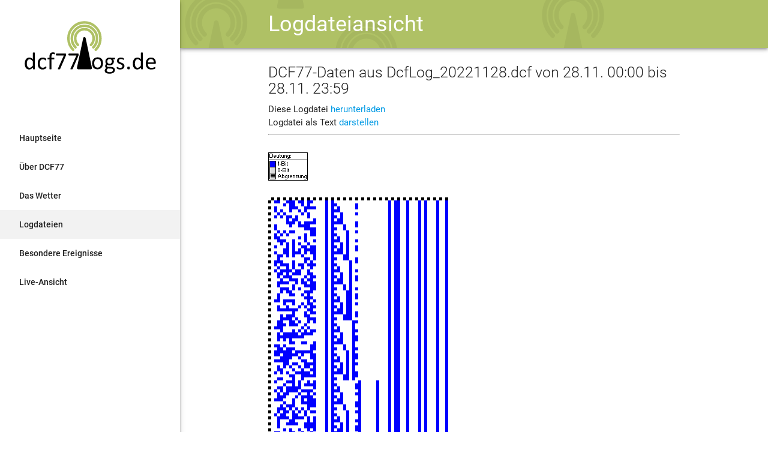

--- FILE ---
content_type: text/html; charset=utf-8
request_url: https://dcf77logs.de/logs/DcfLog_20221128/grafik/dcf
body_size: 1909
content:


<!DOCTYPE html>
<html xmlns="http://www.w3.org/1999/xhtml">
<head>
    <!-- Global site tag (gtag.js) - Google Analytics -->
    <!--<script async src="https://www.googletagmanager.com/gtag/js?id=UA-2030521-5"></script>
    <script>
        window.dataLayer = window.dataLayer || [];
        function gtag() { dataLayer.push(arguments); }
        gtag('js', new Date());

        gtag('config', 'UA-2030521-5');
    </script>-->
    <title>
	dcf77logs.de - Dcf-Daten aus DcfLog_20221128.dcf
</title><meta charset="utf-8" /><meta name="viewport" content="width=device-width, initial-scale=1, maximum-scale=1.0" /><meta name="theme-color" content="#76C165" /><meta name="apple-mobile-web-app-status-bar-style" content="black-translucent" /><meta name="format-detection" content="telephone=no" /><meta id="jsCtx" data-context="viewlog" /><link rel="canonical" href="https://dcf77logs.de/logs/DcfLog_20221128/grafik/dcf" /><link href="/res/fonts/material-icons.css" rel="stylesheet" /><link rel="shortcut icon" href="/res/img/touch_icon_64.png" /><link rel="stylesheet" href="/res/css/materialize.min.css" /><link rel="stylesheet" href="/res/css/font-awesome.min.css" /><link href="/res/bundled/css?v=2tiwjeAZPDdggjYGtEsUKc20lXx1R081vsf8huf900Y1" rel="stylesheet"/>
<link rel="apple-touch-icon" type="image/png" href="/res/img/touch_icon_256.png" /></head>
<body>
    <header>
        <div id="announce" class="fixed-announcement hide">
            <div class="announcement">
                <div class="container" id="ann-content">
                    <b>Hinweis</b>: Ab dem 08.02. Wartungsarbeiten und ggf. Störungen der Liveansicht! 
                </div>
            </div>
        </div>
        <div class="top-nav z-depth-2">
            <div class="container">
                <div class="page-header">
                    
    <div class="nav-wrapper">
        <a class="page-title">Logdateiansicht</a>
    </div>

                    <a href="#" data-activates="ctl00_NavMobile" class="button-collapse hide-on-large-only">
                        <i class="material-icons">menu</i>
                    </a>
                </div>
            </div>
        </div>
    </header>
    <main>
        <ul id="ctl00_NavMobile" class="side-nav fixed z-depth-2">
            <li class="logo">
                <a id="logo-container" href="/" class="brand-logo">
                    <object id="front-page-logo" type="image/svg+xml" data="/res/img/logo.svg">Your browser does not support SVG</object>
                </a>
            </li>
        <li class="bold"><a href="/">Hauptseite</a></li><li class="bold"><a href="/dcf77">&Uuml;ber DCF77</a></li><li class="bold"><a href="/wetter">Das Wetter</a></li><li class="bold active"><a href="/logs">Logdateien</a></li><li class="bold"><a href="/ereignisse">Besondere Ereignisse</a></li><li class="bold"><a href="/live">Live-Ansicht</a></li></ul>
        <div class="container main-content">
            
    <h5 id="ctl00_PHContent_ContentTitle" class="light">DCF77-Daten aus DcfLog_20221128.dcf von 28.11. 00:00 bis 28.11. 23:59</h5>
    <div id="ctl00_PHContent_LogHead">
	
    Diese Logdatei <a href="/logs/DcfLog_20221128_dcf.zip">herunterladen</a><br />Logdatei als Text <a href="/logs/DcfLog_20221128/dcf">darstellen</a><hr></hr>
</div>
    <br />
    <div id="ctl00_PHContent_LogFileContents" Class="LogFilesContents" name="LogFile">
	
        <!-- Logdateiinhalt -->
    <div>
		<img src="/res/img/info.gif" alt="Bild: Deutung der Grafik" style="border-width:0px;" /><br></br><img class="data-img" src="/logs/DcfLog_20221128/dcf.png" alt="Bild: Logdateigrafik" style="border-width:0px;" />
	</div>
</div>

        </div>
    </main>
    <footer class="page-footer">
        <div class="container">
            <div class="row">
                <div class="col m8 s12">
                    <h5 class="light">Weiteres</h5>
                    <ul>
                        <li>
                            <a class="white-text" href="/kontakt">Kontakt</a>
                        </li>
                        <!--
                        <li>
                            <a class="white-text" href="/FAQ">FAQ?</a>
                        </li>
                        <li>
                            <a class="white-text" href="/blog">Blog????</a>
                        </li>-->
                    </ul>
                </div>
                <div class="col m4 s12">
                    <h5 class="light">Social</h5>
                    <ul>
                        <li>
                            <a rel="me" href="https://mastodon.social/@t5b6_de">Mastodon</a>
                        </li>
                    </ul>
                </div>
            </div>
        </div>
        <div class="footer-copyright">
            <div class="container">
                <div class="row">
                    <div class="col m6 s12">
                        <div class="copyright">
                            2008 &ndash; 2026 by t5b6_de
                        </div>
                    </div>
                    <div class="col m6 s12 copyright">
                        <ul class="impress">
                            <li>
                                <a href="/datenschutz">Datenschutz</a>
                            </li>
                            <li>
                                <a href="/impressum">Impressum</a>
                            </li>
                        </ul>
                    </div>
                </div>
            </div>
        </div>
    </footer>
    <script type="text/javascript" src="/res/js/jquery-3.2.1.min.js"></script>
    <script type="text/javascript" src="/res/js/materialize.min.js"></script>
    <script src="/res/bundled/js?v=YqGr3j3_RFcYDWcqVu_v7zyqEG-VLC0ljfmlChHbaGU1"></script>

    <!--<script async="async" src="//platform.twitter.com/widgets.js" charset="utf-8"></script>-->
    <!--<script type="text/javascript" async="async" src="https://apis.google.com/js/platform.js"></script>-->
</body>
</html>


--- FILE ---
content_type: text/css; charset=utf-8
request_url: https://dcf77logs.de/res/bundled/css?v=2tiwjeAZPDdggjYGtEsUKc20lXx1R081vsf8huf900Y1
body_size: 1399
content:
#logo-container{height:94.06px;margin-bottom:32px}#front-page-logo{display:inline-block;height:100%;pointer-events:none}.blurry{filter:blur(3px)}.top-nav{background:#afc165 url('/res/img/antenne-bg.svg') left no-repeat;position:relative}.top-nav>.container{position:relative;min-height:80px}.top-nav .container .page-header{display:flex;align-items:center;height:100%;width:100%;position:absolute}.button-collapse{float:left;z-index:1}.button-collapse>i{color:#fff;font-size:36px;padding-top:5px}a.external:after{font-family:FontAwesome;font-size:75%;content:" "}.fa{font-size:24px}.nav-wrapper{align-items:center;display:flex;height:100%;width:100%}.side-nav.fixed li.logo{text-align:center;margin-top:32px;margin-bottom:80px}.fixed-announcement{position:relative;height:48px;width:100%;z-index:999}.fixed-announcement .announcement{position:absolute;height:inherit;width:inherit;background-color:#5c5757}.fixed-announcement .announcement .container{color:#fff;padding:14px 0;font-size:.9rem}.light,.page-footer .footer-copyright{font-weight:300}.page-title{color:#fff;font-size:36px;font-family:Calibri,Roboto}.main-content{min-height:calc(100vh - 297px);padding-top:1em}.page-footer{background-color:#afc165}.page-footer .footer-copyright{overflow:hidden;min-height:0;display:flex;align-items:center;padding:0;color:rgba(255,255,255,.8);background-color:rgba(51,51,51,.08)}header,main,footer{padding-left:300px}.copyright{float:left}.impress{float:right;margin:0}.impress li{float:left;padding-left:5px}.impress a{color:rgba(255,255,255,.8)}.footer-copyright .container .row{margin-bottom:0}.data-img{width:100%;max-width:300px}.data-img.meteo{max-width:540px}.theme-col{color:#76c165}.break{word-wrap:break-word}@media only screen and (max-width:992px){header,main,footer{padding-left:0}.nav-wrapper{justify-content:center;position:absolute;width:100%}}@media only screen and (max-width:600px){.copyright{float:none;text-align:center}.impress{float:none}.impress li{float:none;padding:initial}}.rad-inline{margin-right:15px}.article-img{width:100%;max-width:450px;height:auto}.tl-o{border-color:inherit}.tl-r{margin-bottom:0;margin-left:0!important;border-left:5px solid}.tl-g{padding-left:0!important;border-color:inherit;width:15px!important}.tl-ic{border-top:5px solid;border-left:5px solid;border-color:inherit;line-height:initial;min-height:10px;width:15px;margin-left:-5px}.tl-it{display:inline;width:calc(100% - 10px)}.tl-c{margin-top:-5px;padding-bottom:5px!important}.tl-col-0{border-color:#76c165}.tl-col-1{border-color:#5c6bc0}.tl-col-2{border-color:#f44336}.tl-col-3{border-color:#ff9800}.tl-col-4{border-color:#bdbdbd}.tl-col-t{border-color:transparent}.web-console .col{font-family:Consolas,monospace}.web-console .row{margin-bottom:0}.web-console.card{background:url('/res/img/live-bg.svg') right bottom no-repeat}.web-console span{color:#fff}.dcf span{margin-left:1em}.dcf{white-space:nowrap;overflow:hidden}.sec:after{content:"  ";white-space:pre}.est:after{content:") "}.est:before{content:"("}.card-content.popup-window{position:absolute;width:100%;height:100%;left:0;top:0;color:#fff;padding-top:60px}.popup-window .row{background:blue}#_PopupContent{height:200px;overflow-y:auto}@media only screen and (min-width:993px){.web-console.card{margin:0 auto;max-width:900px}.con-wrapper{margin:0 -19%;width:138%}}@media only screen and (min-width:601px){.web-console .t{border-top:1px solid #ccc;margin-top:-1px}.web-console .l{border-left:1px solid #ccc;margin-left:-1px}.web-console .r{border-right:1px solid #ccc;margin-right:-1px}.web-console .b{border-bottom:1px solid #ccc;margin-bottom:-1px}.card-content.popup-window{padding-left:40px;padding-right:40px}}@media only screen and (max-width:768px){.full-dcf{display:none}}@media only screen and (min-width:767px){.small-dcf{display:none}}@media only screen and (max-width:992px){.web-console.card{width:100%}}@media only screen and (max-width:600px){#_PopupTitle{border-bottom:1px solid #ccc}#_PopupContent{height:370px;overflow-y:auto}}.web-console.framed-wrapper{margin:0;width:100vw;max-width:unset;height:100vh}.framed-footer{position:fixed;width:100%;bottom:0;font-family:Consolas,monospace;color:#fff;padding:15px}.list-head{font-weight:bold;background-color:#f5f5f5;border-bottom:1px solid #ddd;margin-bottom:0}.file-entry{margin-bottom:0}.loglist>.file-entry:nth-last-of-type(even){background-color:#f5f5f5}.logfile{overflow-x:auto;overflow-y:hidden;width:100%}.logfile pre{font-family:Consolas,monospace;font-size:11px;line-height:1;height:100%;display:inline-block;padding-bottom:5px}.bot-scroll{overflow-x:auto;overflow-y:hidden;position:fixed;bottom:0}

--- FILE ---
content_type: text/javascript; charset=utf-8
request_url: https://dcf77logs.de/res/bundled/js?v=YqGr3j3_RFcYDWcqVu_v7zyqEG-VLC0ljfmlChHbaGU1
body_size: 7230
content:
"use strict";var _debug=!0,_AvailablePlugins={},_PluginUrl="/res/js/plugins/",_AvailableContexts={main:[],meteo:[],dcf77:[],live:["modal","liveview"],viewlog:["logview"],logs:["modal","logs"],events:["logview"],contact:["contact","modal"]},MainApp=function(n){n!=null&&n!=""&&(this._CurrentContext=n);this.Initialize()},_MainApplication;MainApp.prototype={_CurrentContext:"main",_Plugins:{},Initialize:function(){var t=_AvailableContexts[this._CurrentContext],n;if(t!=null)for(n=0;n<t.length;n++)this._Plugins[t[n]]=new _AvailablePlugins[t[n]]}};_MainApplication=null;$(function(){var n=$("#jsCtx").data("context");_MainApplication=new MainApp(n);$(".button-collapse").sideNav()});_AvailablePlugins.contact=function(){var n=this;this._Form=$("#frmContact").on("submit",function(t){n.Validate(t)});this.Initialize()};_AvailablePlugins.contact.prototype={_Form:{},_Enabled:!1,_CaptchaResult:null,_PostData:null,_Fields:{Name:$("#_frm-name"),EMailA:$("#_frm-email-a"),EMailC:$("#_frm-email-c"),Subject:$("#_frm-subject"),Text:$("#_frm-text")},_SubmitProgress:!1,_Key:null,_Urls:{Captcha:null,Config:"/ajax/conf/captcha",Contact:"/ajax/contact"},GetMailAddress:function(){return atob("bWFpbEBkY2Y3N2xvZ3MuZGU=")},_GetSalutation:function(){return $("input:radio[name = 'salutation']:checked").val()},LoadCaptcha:function(){},EnableForm:function(){var n=this;$("[id^=_frm-]").removeClass("disabled").prop("disabled",!1);this._Enabled=!0},Initialize:function(){var n=this;n._Form.length!=0&&$.ajax({url:this._Urls.Config,method:"GET",dataType:"json",success:function(t){t!=null&&t.Success?t.Enabled?(n._Key=t.Key,n.LoadCaptcha(),window.EnableForm=function(){n.EnableForm()}):n.EnableForm():Modal.Show("Fehler","Fehler beim Laden der Formulardaten. Bitte versuche es später noch einmal.")},error:function(){Modal.Show("Fehler","Fehler beim Laden der Formulardaten. Die Verbindung zum Server konnte nicht hergestellt werden.<br>Bitte prüfe die Verbindung oder versuche es später noch einmal.")}})},Validate:function(n){n.preventDefault();var t=this._Fields,i={Salutation:this._GetSalutation(),Name:t.Name.val(),EMailA:t.EMailA.val(),EMailC:t.EMailC.val(),Subject:t.Subject.val(),Text:t.Text.val(),CaptchaResult:this._CaptchaResult};if(i.Salutation==""||i.Salutation==null){Modal.Show("Hinweis","Bitte Anrede auswählen.");return}if(i.EMailC!=i.EMailA){t.EMailC.addClass("invalid").focus();return}this._PostData=i;this.SubmitForm()},SubmitForm:function(){this._SubmitProgress=!1;var n=this;this._PostData!=null&&(this._PostData.CaptchaResult=this._CaptchaResult,$.ajax({url:this._Urls.Contact,method:"POST",dataType:"json",contentType:"application/json",data:JSON.stringify(this._PostData),success:function(t){n._CaptchaResult=null;t!=null&&t.Success?n.CloseForm():Modal.Show("Fehler","Fehler beim Absenden des Formulars, bitte prüfe deine Eingaben oder versuche es später erneut.")},error:function(){Modal.Show("Fehler","Fehler beim Absenden des Formulars. Die Verbindung zum Server konnte nicht hergestellt werden.<br>Bitte prüfe die Verbindung oder versuche es später noch einmal.");n._CaptchaResult=null}}))},CloseForm:function(){$("#_frm-email-v").text(this._PostData.EMailA);$("#_frm-info").removeClass("hide");$(this._Form).addClass("hide")}};_AvailablePlugins.liveview=function(){var n=this;$(function(){n.Initialize()})};_AvailablePlugins.liveview.prototype={_Ws:null,_ReconnectTry:0,_Timer:null,_PopupTimer:null,_PopupTime:5e3,_KaTimeout:null,_NoPcktTimeout:null,_PhUsersOnline:null,_Config:{Logs:!1,MTime:!1,MDec:!1,Sync:!1,MDecDesc:null},_Console:{Pause:null,Pulse:null,Period:null,Second:null,Current:null,CntAll:null,CntSuc:null,CntOk:null,CntBad:null,Last:null,Dec:null,Wd:null,Call:null,DstA:null,Leap:null,Tz:null,State:null,Sync:null,LogDec:null,LogBin:null,BinClear:null,Temp:null,FcDay:null,FcNight:null,DecState:null,R1:null,R2:null,R3:null,R4:null,Cipher:null,Key:null,BlockReg2:null,CntWall:null,CntWok:null,BlockLog:null,BlockMeteo:null,Popup:null,PopupTitle:null,PopupContent:null,InnerConsole:null},_Lookup:{Weekday:["--","Montag","Dienstag","Mittwoch","Donnerstag","Freitag","Samstag","Sonntag"],CallSign:["Inaktiv","Aktiv"],LeapSecond:["Nein","Angekündigt"],DstA:["Nein","Angekündigt"],Dst:["--","MESZ","MEZ","--"]},_Color:{Black:"#000000",DarkBlue:"#000080",DarkGreen:"#008000",DarkCyan:"#008080",DarkRed:"#800000",DarkMagenta:"#800080",DarkYellow:"#808000",Gray:"#C0C0C0",DarkGray:"#808080",Blue:"#0000FF",Green:"#00ff00",Cyan:"#00ffff",Red:"#ff0000",Magenta:"#ff00ff",Yellow:"#ffff00",White:"#ffffff"},_ForeCast:["--","klar","leicht bewölkt","vorwiegend bewölkt","bedeckt","Wärmegewitter","starker Regen","Schneefall","Nebel","Schneeregen","Regenschauer","leichter Regen","Schneeschauer","Frontengewitter","Hochnebel","Schneeregenschauer","sonnig"],_DecState:[],Initialize:function(){this._DecState=[["fehlerhaft",this._Color.Red],["fehlerfrei",this._Color.Green],["unbekannt",this._Color.White],["korrigiert",this._Color.Yellow],];var n=window.location.host+"/ajax/liveview";this._PhUsersOnline=$("#_Online span");this._Console.InnerConsole=$("#_InnerConsole");this._Console.Popup=$("#_Popup");this._Console.PopupContent=$("#_PopupContent");this._Console.PopupTitle=$("#_PopupTitle");this._Console.BlockLog=$("#_BlockLog");this._Console.BlockMeteo=$("#_BlockMeteo");this._Console.Pulse=$("#_Pulse span");this._Console.Pause=$("#_Pause span");this._Console.Period=$("#_Period span");this._Console.Second=$("#_Second span");this._Console.Current=$("#_Current span");this._Console.CntAll=$("#_CntAll span");this._Console.CntBad=$("#_CntBad span");this._Console.CntOk=$("#_CntOk span");this._Console.CntSuc=$("#_CntSuc span");this._Console.Last=$("#_Last span");this._Console.Dec=$("#_Dec span");this._Console.Wd=$("#_Wd span");this._Console.Call=$("#_Call span");this._Console.DstA=$("#_DstA span");this._Console.Leap=$("#_Leap span");this._Console.Dst=$("#_Dst span");this._Console.State=$("#_State span");this._Console.Sync=$("#_Sync span");this._Console.LogBin=$("#_LogBin span");this._Console.LogDec=$("#_LogDec span");this._Console.BinClear=$("#_BinClear span");this._Console.CntWall=$("#_CntWall span");this._Console.CntWok=$("#_CntWok span");this._Console.Temp=$("#_Temp span");this._Console.FcDay=$("#_FcDay span");this._Console.FcNight=$("#_FcNight span");this._Console.DecState=$("#_DecState span");this._Console.R1=$("#_R1 span");this._Console.R2=$("#_R2 span");this._Console.R3=$("#_R3 span");this._Console.R4=$("#_R4 span");this._Console.Cipher=$("#_Cipher span");this._Console.Key=$("#_Key span");this._Console.BlockReg2=$("#_BlockReg2");typeof String.prototype.padStart=="undefined"&&(String.prototype.padStart=function(n,t){for(var i=this;i.length<n;)i=t+i;return i});typeof WebSocket!="undefined"&&document.location.hash!=="#poll"?this.InitializeSocket(n):this.InitializePolling(n)},InitializePolling:function(n){n=window.location.protocol+"//"+n;$("#_FallbackHint").removeClass("hide");this.PollData(n);var t=this;this._Timer=window.setInterval(function(){t.PollData(n)},1e3)},InitializeSocket:function(n){n=(window.location.protocol[4]==="s"?"wss://":"ws://")+n;var t=this;try{this._Ws=new WebSocket(n);this._Ws.onmessage=function(n){t.HandleWsMessage(n)};this._Ws.onerror=function(n){t.HandleWsError(n)};this._Ws.onopen=function(n){t.HandleWsOpen(n)}}catch(i){console.log(i);this.TryReconnect()}},TryReconnect:function(){if(clearInterval(this._KaTimeout),clearInterval(this._NoPcktTimeout),this._Ws.readyState<=1&&this._Ws.close(),this._ReconnectTry<2)this._ReconnectTry++,this.Initialize();else{var n=this;Modal.Show("Fehler","Die Verbindung zur Live-Ansicht konnte nicht aufgebaut werden<br>Überprüfe bitte deine Internetverbindung.<br><br>Soll der Verbindungsaufbau noch einmal versucht werden?",function(t){t===!0?(n._ReconnectTry=0,n.TryReconnect()):n.EndMessage()},!0)}},HandleWsError:function(){this.TryReconnect()},HandleWsMessage:function(n){this.WorkPacket(JSON.parse(n.data))},HandleWsOpen:function(){this._ReconnectTry=0;this._NoPcktTimeout=window.setTimeout(function(){me.PacketTimeout()},2500)},PollData:function(n){var t=this;this._ReconnectTry>10&&(clearInterval(this._Timer),Modal.Show("Fehler","Die Live-Daten konnten häufiger nicht abgerufen werden. Bitte überprüfe deine Verbindung.<br><br>Soll der Abruf weiterhin versucht werden?",function(n){n===!0?(t._ReconnectTry=0,t.Initialize()):t.EndMessage()},!0));$.ajax({url:n,dataType:"json",success:function(n){if(n!==null&&n!==undefined&&n.Success)for(var i=0;i<n.Data.length;i++)t.WorkPacket(n.Data[i]);else t._ReconnectTry++},error:function(){t._ReconnectTry++}})},WorkPacket:function(n){var t=this;window.clearTimeout(this._NoPcktTimeout);this._NoPcktTimeout=window.setTimeout(function(){t.PacketTimeout()},2500);switch(n.Type){case 0:this._Config=n;this._Configure();break;case 1:this._UpdateSignalInfo(n);break;case 2:this._UpdateSecond(n);break;case 3:this._UpdateCurrentDcf(n);break;case 4:this._UpdateLastDcf(n);break;case 5:this._UpdateMeteo(n);break;case 6:this._ShowPopup(n);break;case 7:this._HidePopup(n);break;case 100:this._UpdateUsersOnline(n);break;case 101:clearTimeout(this._KaTimeout);break;case 200:console.log("Generic Error:",n);break;case 201:console.log("Unknown Command from Server:",n);break;default:console.log("Unknown packet:",n)}},_Configure:function(){this._Console.BlockLog.toggleClass("hide",!this._Config.Logs);this._Console.BlockMeteo.toggleClass("hide",!this._Config.MTime)},_ShowPopup:function(n){if(this._Console.InnerConsole.toggleClass("blurry",!0),this._Console.Popup.toggleClass("hide",!1),this._Console.PopupContent.append($("<div>").text(n.Msg)),this._Console.PopupContent.children().length>5&&this._Console.PopupContent.children().first().remove(),this._Console.PopupTitle.scrollTop(this._Console.PopupTitle[0].scrollHeight),this._Console.PopupTitle.text(n.Title),n.Hide){var t=this;setTimeout(function(){t._HidePopup()},this._PopupTime)}},_HidePopup:function(){this._Console.InnerConsole.toggleClass("blurry",!1);this._Console.Popup.toggleClass("hide",!0)},_UpdateUsersOnline:function(n){this._PhUsersOnline.parent().removeClass("hide");n.Online<2?this._PhUsersOnline.text("ein"):this._PhUsersOnline.text(n.Online)},_UpdateSignalInfo:function(n){this._Console.Pulse.text(n.Pulse);this._Console.Pause.text(n.Pause);this._Console.Period.text(n.Pause+n.Pulse)},_UpdateSecond:function(n){var t=n.Second===-1,i=t?"--":(""+n.Second).padStart(2,"0");this._Console.Second.toggleClass("est",n.Est&&!t);this._Console.Second.text(i)},_UpdateCurrentDcf:function(n){n.Data!==null?this._Console.Current.text(this.DcfDataToString(n.Data,"-")):this._Console.Current.text("Warte auf Minutenmarke...")},_UpdateLastDcf:function(n){var r,t,i;if(this._Console.CntAll.text(n.Bad+n.Good),this._Console.CntBad.text(n.Bad),this._Console.CntOk.text(n.Ok),this._Console.CntSuc.text(n.Good),r=this._Color.White,t="",n.Data!==null)if(this._Config.Logs&&(this._Console.LogBin.text(this.DcfDataToString(n.Data," ")),this._Console.LogDec.text(n.Log)),this._Console.Last.text(this.DcfDataToString(n.Data,"-")),i=this.DcfDataToInt(n.Data,42,3,0),this._Console.Wd.text(this._Lookup.Weekday[i]),i=this.DcfDataToInt(n.Data,15,1,0),this._Console.Call.text(this._Lookup.CallSign[i]),i=this.DcfDataToInt(n.Data,16,1,0),this._Console.DstA.text(this._Lookup.DstA[i]),i=this.DcfDataToInt(n.Data,19,1,0),this._Console.Leap.text(this._Lookup.LeapSecond[i]),i=this.DcfDataToInt(n.Data,17,2,0),this._Console.Dst.text(this._Lookup.Dst[i]),n.Faulty?this._Console.State.css({color:this._Color.Red}).text("fehlerhaft"):this._Console.State.css({color:this._Color.Green}).text("fehlerfrei"),this._Config.Sync)if(n.Faulty)t="Nein, Daten fehlerhaft";else switch(n.Sync){case 0:r=this._Color.Gray;t="deaktiviert";break;case 1:r=this._Color.Green;t="Erfolgt ("+n.Offset/1e3+"s)";break;case 2:r=this._Color.Red;t="Fehler ("+n.Offset/1e3+"s)";break;case 3:t="Nein, Abw. < 1s";break;case 4:t="Läuft... ("+n.RecForSync+"/"+n.ReqToSync+")";break;case 5:t="Nein, Abw. > 4h"}else t="deaktiviert",this._Color.Gray;else this._Config.Logs&&(this._Console.LogBin.text(""),this._Console.LogDec.text(n.Log)),this._Console.Last.text("Noch keine Daten empfangen."),this._Console.Wd.text("--"),this._Console.Call.text("--"),this._Console.DstA.text("--"),this._Console.Leap.text("--"),this._Console.Dst.text("--"),this._Console.State.css({color:this._Color.White}).text("--"),this._Config.Sync?t="--":(t="deaktiviert",this._Color.Gray);this._Console.Dec.text(n.Dec);this._Console.Sync.css({color:r}).text(t)},_UpdateMeteo:function(n){var i=this._Color.White,r="--",u=this._Color.White,f="--",t,e;this._Console.CntWall.text(n.All);this._Console.CntWok.text(n.Ok);n.Data===null?(this._Console.BinClear.text(this._Config.MDec?"Noch keine Daten entschlüsselt":"Kein Dekoder vorhanden."),this._Console.FcDay.text("--"),this._Console.FcNight.text("--"),this._Console.R1.text("--"),this._Console.R2.text(""),this._Console.Cipher.text("--"),this._Console.Key.html("&nbsp;"),this._Console.BlockReg2.toggleClass("hide",!0)):(this._Console.BinClear.text(this.MeteoClearToString(n.Clear)),t=this.MeteoClearToInt(n.Clear,0,4),t=t==1?16:t,this._Console.FcDay.text(this._ForeCast[t]),t=this.MeteoClearToInt(n.Clear,4,4),this._Console.FcNight.text(this._ForeCast[t]),this._Console.R1.text(n.Regions[0]),this._Console.R2.text(n.Regions[1]),this._Console.BlockReg2.toggleClass("hide",n.Regions[2]==="--"),this._Console.R3.text(n.Regions[2]),this._Console.R4.text(n.Regions[3]),this._Console.Cipher.empty(),e=this,$.each(this.MeteoDataToString(n.Data,!1),function(n,t){e._Console.Cipher.append($("<span>").text(t)).append(" ")}),this._Console.Key.html(this.MeteoDataToString(n.Data,!0)),t=this.MeteoClearToInt(n.Clear,16,6),t+=-22,r=t+"°C",t==-22?(i=this._Color.Magenta,r="<-21°C"):t>=-21&&t<=-9?i=this._Color.DarkBlue:t>=-8&&t<=-3?i=this._Color.Blue:t>=-2&&t<=3?i=this._Color.Cyan:t>=4&&t<=15?i=this._Color.White:t>=16&&t<=27?i=this._Color.Yellow:t>=28&&t<=40?i=this._Color.Red:t==41&&(i=this._Color.DarkRed,r=">40°C"),t=this.MeteoClearToInt(n.Clear,22,2),t=this._DecState[t],f=t[0],u=t[1]);this._Console.Temp.text(r).css({color:i});this._Console.DecState.text(f).css({color:u})},DcfDataToString:function(n,t){for(var u=n[8],r="",i=0;i<60;i++){switch(i){case 1:case 15:case 21:case 29:case 36:case 42:case 45:case 50:r+=t}r+=i>=u?i===59?" ":"_":n[i>>3]&1<<(i&7)?"1":"0"}return r},DcfDataToInt:function(n,t,i,r){var o=n[8],u,f,e;if(t+i>=o)return r;for(f=1,e=0,u=t;u<t+i;u++)e|=n[u>>3]&1<<(u&7)?f:0,f<<=1;return e},MeteoClearToString:function(n){for(var i="",t=0;t<24;t++)i+=n&1<<t?"1":"0";return i},MeteoClearToInt:function(n,t,i){if(t+i>24)return-1;for(var u=1,f=0,r=t;r<t+i;r++)f|=n&1<<r?u:0,u<<=1;return f},MeteoDataToString:function(n,t){var i,u,f=[],r="";for(t?(i=40,u=80):(i=0,u=40);i<u;i++){switch(i){case 0:case 6:r+="0";break;case 12:case 26:f.push(r);r=""}r+=n[i>>3]&1<<(i&7)?"1":"0"}return t?r:(f.push(r),f)},PacketTimeout:function(){var n=this;this._Ws.readyState===1?(this._KaTimeout=window.setTimeout(function(){n.KeepAliveTimeout()},5e3),this._Ws.send("ka")):this.TryReconnect()},KeepAliveTimeout:function(){this.TryReconnect()},EndMessage:function(){this._ShowPopup({Hide:!1,Title:"Verbindung getrennt",Msg:"Die Verbindung wurde getrennt. Um die Liveansicht erneut zu starten, aktualisiere bitte diese Seite."});this._PhUsersOnline.parent().addClass("hide")}};_AvailablePlugins.logs=function(){this.Initialize()};_AvailablePlugins.logs.prototype={_PaginationTop:[],_PaginationBot:[],_LogTable:[],_AllPh:[],_Elems:25,_FileCount:0,_CurrentPage:1,_Events:!1,Initialize:function(){var i,f,t,n,r,u;this._AllPh=$("#_PhLogTable");this._AllPh.length>0?(i=this._AllPh,i.data("type")=="events"&&(this._Events=!0),f=this._Events,i.empty(),t=$("<div>",{"class":"row"}).appendTo(i),n=$("<div>",{"class":"col s12"}).appendTo(t),r=$("<ul>",{"class":"pagination center-align",id:"_PagiTop"}).appendTo(n),this._PaginationTop=r,t=$("<div>",{"class":"row hide-on-med-and-up"}).appendTo(i),n=$("<div>",{"class":"col s12"}).appendTo(t),r=$("<h5>",{"class":"light"}).appendTo(n).text(f?"Ereignisse:":"Dateiliste:"),t=$("<div>",{"class":"row hide-on-small-only list-head"}).appendTo(i),n=$("<div>",{"class":"col s11 m3 l3"}).appendTo(t).text(f?"Ereignis":"Datei"),n=$("<div>",{"class":"col s1 tooltipped","data-position":"top","data-delay":50,"data-tooltip":"Kommentar vorhanden"}).appendTo(t),r=$("<i>",{"class":"material-icons"}).appendTo(n).text("comment"),n=$("<div>",{"class":"col s12 m7 l7"}).appendTo(t).text("Zeitraum"),n=$("<div>",{"class":"col s12 m1 l1 tooltipped","data-position":"top","data-delay":50,"data-tooltip":"Download"}).appendTo(t),r=$("<i>",{"class":"material-icons"}).appendTo(n).text("file_download"),r=$("<div>",{"class":"loglist",id:"_LogTbl"}).appendTo(i),this._LogTable=r,t=$("<div>",{"class":"row"}).appendTo(i),n=$("<div>",{"class":"col s12"}).appendTo(t),r=$("<ul>",{"class":"pagination center-align",id:"_PagiBot"}).appendTo(n),this._PaginationBot=r,$(".tooltipped",i).tooltip(),this.SetError(!0),this.SetPage(1)):(this._PaginationTop=$("#_PagiTop"),this._PaginationBot=$("#_PagiBot"),this._LogTable=$("#_LogTbl"),u=$("#_TblParams"),this._FileCount=parseInt(u.data("count")),this._Elems=parseInt(u.data("epp")),u.data("type")=="events"&&(this._Events=!0),$("a",this._PaginationTop).click(this,this.HandlePageChange),$("a",this._PaginationBot).click(this,this.HandlePageChange))},SetPage:function(n){var t=this,i,u,r;this._CurrentPage=n;i=t._LogTable;i.hasClass("loading")||(i.addClass("loading"),$(".row",i).addClass("blurry"),u=$("<div>").prependTo(i),u.css({position:"relative",width:"100%",height:0,"z-index":100}),r=$("<div>"),r.css({width:"100%",height:i.height()*.67,display:"flex","align-items":"center","justify-content":"center"}),r.appendTo(u),r.append($("<div>",{"class":"preloader-wrapper big active"}).append($("<div>",{"class":"spinner-layer spinner-green-only"}).append($("<div>",{"class":"circle-clipper left"}).append($("<div>",{"class":"circle"}))).append($("<div>",{"class":"gap-patch"}).append($("<div>",{"class":"circle"}))).append($("<div>",{"class":"circle-clipper right"}).append($("<div>",{"class":"circle"}))))));$.ajax({url:"/ajax/logtable/"+(this._Events?"events/":"logs/")+this._Elems+"/"+n,dataType:"json",success:function(n){n==null||n.Success==!1?(Modal.Show("Fehler","Dateiliste konnte nicht abgerufen werden."+(n!=null?"<br>"+n.Reason:"")),t.SetError(!1)):n.CurPage==t._CurrentPage&&(t._Elems=n.EPerPage,t._FileCount!=n.ElemCount&&(t._FileCount=n.ElemCount,t.RenderPagination()),t._LogTable.removeClass("loading"),t._LogTable.html(n.Html))},error:function(n,i){Modal.Show("Fehler","Dateiliste konnte nicht abgerufen werden.<br>"+i);t.SetError(!1)}})},SetError:function(n){var t,i,r,u;for(this._LogTable.removeClass("loading"),this._LogTable.empty(),r=0;r<this._Elems;r++)t=$("<div>",{"class":"row file-entry"}).appendTo(this._LogTable),i=$("<div>",{"class":"col s10 m3"}).appendTo(t).html(n?"DcfLog_00000000":"&nbsp;"),i=$("<div>",{"class":"col s2 m1"}).appendTo(t).html("&nbsp;"),u=n?"01.01.2017 00:00 - 01.01.2017 23:59":r==0?"Fehler beim Laden der Liste":"&nbsp;",i=$("<div>",{"class":"col s9 m6"}).appendTo(t).append(u),i=$("<div>",{"class":"col s1"}).appendTo(t).html("&nbsp;"),i=$("<div>",{"class":"col s1"}).appendTo(t).append($("<i>",{"class":"material-icons"}).html("file_download"))},RenderPagination:function(){var f=3,n=this._PaginationTop,u,e,o,s;n.empty();var h=this._FileCount,r=Math.ceil(h/this._Elems),c=$("<li>",{"class":"waves-effect"}),t=1,i=r;for(i-t>f*2&&(t=this._CurrentPage-f,i=this._CurrentPage+f,t<1&&(t=1,i=t+f*2),i>r&&(i=r,t=i-f*2)),t>2&&n.append(this.GetPageBtn(!0,1,-2,null)),this._CurrentPage>1&&n.append(this.GetPageBtn(!0,this._CurrentPage-1,-1,null)),u=t;u<=i;u++)e=Math.abs(u-this._CurrentPage),o=null,(e>=2&&this._CurrentPage<9||e>=1&&this._CurrentPage>=9)&&(o="hide-on-small-only"),n.append(this.GetPageBtn(u==this._CurrentPage,u,0,o));this._CurrentPage<r&&n.append(this.GetPageBtn(!0,this._CurrentPage+1,1,null));i<r&&n.append(this.GetPageBtn(!0,r,2,null));$("a",n).click(this,this.HandlePageChange);s=n.html();n=this._PaginationBot;n.empty();n.html(s);$("a",n).click(this,this.HandlePageChange)},GetPageBtn:function(n,t,i,r){var h=this._Events,f="waves-effect",u,e,o,s;return i==-2?u=$("<i>",{"class":"material-icons"}).text("first_page"):i==-1?u=$("<i>",{"class":"material-icons"}).text("chevron_left"):i==1?u=$("<i>",{"class":"material-icons"}).text("chevron_right"):i==2?u=$("<i>",{"class":"material-icons"}).text("last_page"):(n&&(f+=" active"),u=t),r!=null&&r!=""&&(f+=" "+r),e=$("<li>",{"class":f}),s=n^i==0?(h?"/ereignisse":"/logs")+"/seiten/"+this._Elems+"/"+t:"",o=$("<a>",{href:s}).appendTo(e),o.append(u),e},HandlePageChange:function(n){var r=n.data,u,t,f,i;n.preventDefault();u=$(n.currentTarget);t=u.attr("href");t!=null&&t!=""&&(f=t.split("/"),i=parseInt(f[4]),isNaN(i)||(r.SetPage(i),r.RenderPagination()))}};_AvailablePlugins.logview=function(){var n=this;$(function(){n.Initialize()})};_AvailablePlugins.logview.prototype={_pseudo:$("<div>"),_scroll2:$("<div>"),_real:$("<div>"),_scroll1:$("<div>"),Initialize:function(){var n=this,t;(this._pseudo=$("#pseudoContent"),this._scroll2=$("#logScrollbar"),this._real=$("#logContent pre"),this._scroll1=$("#logContent"),this._real.length==1)&&(t=this._real[0].scrollWidth,this._pseudo.height(5),this._pseudo.width(t),this._scroll1.scroll({s1:this._scroll1,s2:this._scroll2},this.ScrollHandler),this._scroll2.scroll({s2:this._scroll1,s1:this._scroll2},this.ScrollHandler),$(window).resize(function(){n.ResizeHandler()}),$(window).scroll(function(){n.ResizeHandler()}),this.ResizeHandler())},ScrollHandler:function(n){n.data.s2.scrollLeft(n.data.s1.scrollLeft())},ResizeHandler:function(){var n=this._scroll1.offset().top+this._scroll1[0].scrollHeight,t=0-(n-window.scrollY-window.innerHeight)-this._scroll2.height()+this._scroll2[0].clientHeight;this._scroll2.css({display:t>0?"none":"block",left:this._scroll1.position.left+"px",width:this._scroll1.width()+"px"})}};_AvailablePlugins.modal=function(n){this.lang={yes:"ja",no:"nein",cancel:"Abbrechen"};typeof n!="undefined"&&(this.lang=$.extend(this.lang,n));this.prepare();window.Modal=this};_AvailablePlugins.modal.prototype={result:null,visible:!1,prep:!1,modals:[],elems:{},currentIdx:0,Show:function(n,t,i,r){typeof r=="undefined"&&(r=!1);typeof i=="undefined"&&(i=function(){});var u={t:n,m:t,cb:i,yn:r,res:null};this.modals.push(u);this.showNextModal()},showNextModal:function(){if(!this.visible){this.visible=!0;var n=this.modals[0];this.elems.title.empty();this.elems.title.append(n.t);this.elems.body.empty();this.elems.body.append(n.m);n.yn?(this.elems.yesno.removeClass("hide"),this.elems.ok.addClass("hide")):(this.elems.ok.removeClass("hide"),this.elems.yesno.addClass("hide"));this.box.modal("open")}},prepare:function(){var r,u,f,t,e,o,s,h,c;if(!this.prep){this.prep=!0;var n=this,l=$("<div>").prependTo($(document.body)),i=$("<div>",{"class":"modal",id:"modalbox"}).appendTo(l);this.box=i;r=$("<div>",{"class":"modal-content"}).appendTo(i);this.elems.title=$("<h4>").appendTo(r);u=$("<p>").appendTo(r);f=$("<div>",{"class":"modal-footer"}).appendTo(i);this.elems.title.text(this.title);this.elems.body=u;u.append(this.msg);t=$("<div>",{"class":"hide"}).appendTo(f);e=$("<div>",{"class":"hide"}).appendTo(f);this.elems.yesno=t;this.elems.ok=e;o=$("<a>",{"class":"modal-action modal-close waves-effect waves-green btn-flat",href:"#!"}).appendTo(t);o.text(this.lang.yes);o.click(function(){n.setCurrentResult(!0)});s=$("<a>",{"class":"modal-action modal-close waves-effect waves-red btn-flat",href:"#!"}).appendTo(t);s.text(this.lang.no);s.click(function(){n.setCurrentResult(!1)});h=$("<a>",{"class":"modal-action modal-close waves-effect btn-flat",href:"#!"}).appendTo(t);h.text(this.lang.cancel);h.click(function(){n.setCurrentResult(null)});c=$("<a>",{"class":"modal-action modal-close waves-effect waves-orange btn-flat",href:"#!"}).appendTo(e);c.text("OK");c.click(function(){n.setCurrentResult(null)});this.box.modal({complete:function(){n.runCleanup()}})}},setCurrentResult:function(n){var t=this.modals[0];t.res=n},runCleanup:function(){var n=this.modals[0];try{n.cb(n.res)}catch(t){console.log(t)}this.modals.shift();this.visible=!1;this.modals.length>0&&this.showNextModal()}}